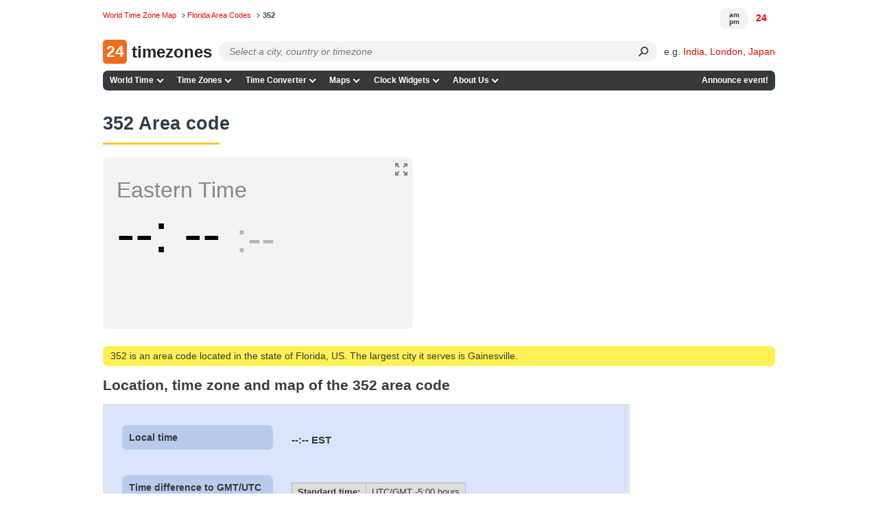

--- FILE ---
content_type: application/javascript
request_url: https://24timezones.com/t?callback=handleServerTime
body_size: -232
content:
handleServerTime(1769264882.547)